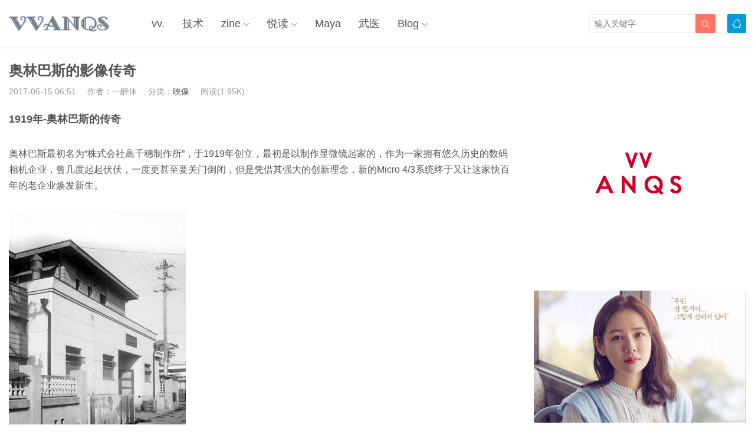

--- FILE ---
content_type: text/html; charset=UTF-8
request_url: https://www.vvanqs.com/965.html
body_size: 14393
content:
<!DOCTYPE HTML>
<html>
<head>
<meta charset="UTF-8">
<meta http-equiv="X-UA-Compatible" content="IE=edge">
<meta name="viewport" content="width=device-width, initial-scale=1.0, user-scalable=0, minimum-scale=1.0, maximum-scale=1.0">
<meta name="apple-mobile-web-app-capable" content="yes">
<meta name="apple-mobile-web-app-status-bar-style" content="black">
<meta http-equiv="cache-control" content="no-siteapp">
<title>奥林巴斯的影像传奇-万道一,vvanqs.com</title>
<meta name='robots' content='max-image-preview:large' />
<link rel='dns-prefetch' href='//www.vvanqs.com' />
<link rel='stylesheet' id='wp-block-library-css' href='https://www.vvanqs.com/wp-includes/css/dist/block-library/style.min.css?ver=6.5.4' type='text/css' media='all' />
<style id='classic-theme-styles-inline-css' type='text/css'>
/*! This file is auto-generated */
.wp-block-button__link{color:#fff;background-color:#32373c;border-radius:9999px;box-shadow:none;text-decoration:none;padding:calc(.667em + 2px) calc(1.333em + 2px);font-size:1.125em}.wp-block-file__button{background:#32373c;color:#fff;text-decoration:none}
</style>
<style id='global-styles-inline-css' type='text/css'>
body{--wp--preset--color--black: #000000;--wp--preset--color--cyan-bluish-gray: #abb8c3;--wp--preset--color--white: #ffffff;--wp--preset--color--pale-pink: #f78da7;--wp--preset--color--vivid-red: #cf2e2e;--wp--preset--color--luminous-vivid-orange: #ff6900;--wp--preset--color--luminous-vivid-amber: #fcb900;--wp--preset--color--light-green-cyan: #7bdcb5;--wp--preset--color--vivid-green-cyan: #00d084;--wp--preset--color--pale-cyan-blue: #8ed1fc;--wp--preset--color--vivid-cyan-blue: #0693e3;--wp--preset--color--vivid-purple: #9b51e0;--wp--preset--gradient--vivid-cyan-blue-to-vivid-purple: linear-gradient(135deg,rgba(6,147,227,1) 0%,rgb(155,81,224) 100%);--wp--preset--gradient--light-green-cyan-to-vivid-green-cyan: linear-gradient(135deg,rgb(122,220,180) 0%,rgb(0,208,130) 100%);--wp--preset--gradient--luminous-vivid-amber-to-luminous-vivid-orange: linear-gradient(135deg,rgba(252,185,0,1) 0%,rgba(255,105,0,1) 100%);--wp--preset--gradient--luminous-vivid-orange-to-vivid-red: linear-gradient(135deg,rgba(255,105,0,1) 0%,rgb(207,46,46) 100%);--wp--preset--gradient--very-light-gray-to-cyan-bluish-gray: linear-gradient(135deg,rgb(238,238,238) 0%,rgb(169,184,195) 100%);--wp--preset--gradient--cool-to-warm-spectrum: linear-gradient(135deg,rgb(74,234,220) 0%,rgb(151,120,209) 20%,rgb(207,42,186) 40%,rgb(238,44,130) 60%,rgb(251,105,98) 80%,rgb(254,248,76) 100%);--wp--preset--gradient--blush-light-purple: linear-gradient(135deg,rgb(255,206,236) 0%,rgb(152,150,240) 100%);--wp--preset--gradient--blush-bordeaux: linear-gradient(135deg,rgb(254,205,165) 0%,rgb(254,45,45) 50%,rgb(107,0,62) 100%);--wp--preset--gradient--luminous-dusk: linear-gradient(135deg,rgb(255,203,112) 0%,rgb(199,81,192) 50%,rgb(65,88,208) 100%);--wp--preset--gradient--pale-ocean: linear-gradient(135deg,rgb(255,245,203) 0%,rgb(182,227,212) 50%,rgb(51,167,181) 100%);--wp--preset--gradient--electric-grass: linear-gradient(135deg,rgb(202,248,128) 0%,rgb(113,206,126) 100%);--wp--preset--gradient--midnight: linear-gradient(135deg,rgb(2,3,129) 0%,rgb(40,116,252) 100%);--wp--preset--font-size--small: 13px;--wp--preset--font-size--medium: 20px;--wp--preset--font-size--large: 36px;--wp--preset--font-size--x-large: 42px;--wp--preset--spacing--20: 0.44rem;--wp--preset--spacing--30: 0.67rem;--wp--preset--spacing--40: 1rem;--wp--preset--spacing--50: 1.5rem;--wp--preset--spacing--60: 2.25rem;--wp--preset--spacing--70: 3.38rem;--wp--preset--spacing--80: 5.06rem;--wp--preset--shadow--natural: 6px 6px 9px rgba(0, 0, 0, 0.2);--wp--preset--shadow--deep: 12px 12px 50px rgba(0, 0, 0, 0.4);--wp--preset--shadow--sharp: 6px 6px 0px rgba(0, 0, 0, 0.2);--wp--preset--shadow--outlined: 6px 6px 0px -3px rgba(255, 255, 255, 1), 6px 6px rgba(0, 0, 0, 1);--wp--preset--shadow--crisp: 6px 6px 0px rgba(0, 0, 0, 1);}:where(.is-layout-flex){gap: 0.5em;}:where(.is-layout-grid){gap: 0.5em;}body .is-layout-flex{display: flex;}body .is-layout-flex{flex-wrap: wrap;align-items: center;}body .is-layout-flex > *{margin: 0;}body .is-layout-grid{display: grid;}body .is-layout-grid > *{margin: 0;}:where(.wp-block-columns.is-layout-flex){gap: 2em;}:where(.wp-block-columns.is-layout-grid){gap: 2em;}:where(.wp-block-post-template.is-layout-flex){gap: 1.25em;}:where(.wp-block-post-template.is-layout-grid){gap: 1.25em;}.has-black-color{color: var(--wp--preset--color--black) !important;}.has-cyan-bluish-gray-color{color: var(--wp--preset--color--cyan-bluish-gray) !important;}.has-white-color{color: var(--wp--preset--color--white) !important;}.has-pale-pink-color{color: var(--wp--preset--color--pale-pink) !important;}.has-vivid-red-color{color: var(--wp--preset--color--vivid-red) !important;}.has-luminous-vivid-orange-color{color: var(--wp--preset--color--luminous-vivid-orange) !important;}.has-luminous-vivid-amber-color{color: var(--wp--preset--color--luminous-vivid-amber) !important;}.has-light-green-cyan-color{color: var(--wp--preset--color--light-green-cyan) !important;}.has-vivid-green-cyan-color{color: var(--wp--preset--color--vivid-green-cyan) !important;}.has-pale-cyan-blue-color{color: var(--wp--preset--color--pale-cyan-blue) !important;}.has-vivid-cyan-blue-color{color: var(--wp--preset--color--vivid-cyan-blue) !important;}.has-vivid-purple-color{color: var(--wp--preset--color--vivid-purple) !important;}.has-black-background-color{background-color: var(--wp--preset--color--black) !important;}.has-cyan-bluish-gray-background-color{background-color: var(--wp--preset--color--cyan-bluish-gray) !important;}.has-white-background-color{background-color: var(--wp--preset--color--white) !important;}.has-pale-pink-background-color{background-color: var(--wp--preset--color--pale-pink) !important;}.has-vivid-red-background-color{background-color: var(--wp--preset--color--vivid-red) !important;}.has-luminous-vivid-orange-background-color{background-color: var(--wp--preset--color--luminous-vivid-orange) !important;}.has-luminous-vivid-amber-background-color{background-color: var(--wp--preset--color--luminous-vivid-amber) !important;}.has-light-green-cyan-background-color{background-color: var(--wp--preset--color--light-green-cyan) !important;}.has-vivid-green-cyan-background-color{background-color: var(--wp--preset--color--vivid-green-cyan) !important;}.has-pale-cyan-blue-background-color{background-color: var(--wp--preset--color--pale-cyan-blue) !important;}.has-vivid-cyan-blue-background-color{background-color: var(--wp--preset--color--vivid-cyan-blue) !important;}.has-vivid-purple-background-color{background-color: var(--wp--preset--color--vivid-purple) !important;}.has-black-border-color{border-color: var(--wp--preset--color--black) !important;}.has-cyan-bluish-gray-border-color{border-color: var(--wp--preset--color--cyan-bluish-gray) !important;}.has-white-border-color{border-color: var(--wp--preset--color--white) !important;}.has-pale-pink-border-color{border-color: var(--wp--preset--color--pale-pink) !important;}.has-vivid-red-border-color{border-color: var(--wp--preset--color--vivid-red) !important;}.has-luminous-vivid-orange-border-color{border-color: var(--wp--preset--color--luminous-vivid-orange) !important;}.has-luminous-vivid-amber-border-color{border-color: var(--wp--preset--color--luminous-vivid-amber) !important;}.has-light-green-cyan-border-color{border-color: var(--wp--preset--color--light-green-cyan) !important;}.has-vivid-green-cyan-border-color{border-color: var(--wp--preset--color--vivid-green-cyan) !important;}.has-pale-cyan-blue-border-color{border-color: var(--wp--preset--color--pale-cyan-blue) !important;}.has-vivid-cyan-blue-border-color{border-color: var(--wp--preset--color--vivid-cyan-blue) !important;}.has-vivid-purple-border-color{border-color: var(--wp--preset--color--vivid-purple) !important;}.has-vivid-cyan-blue-to-vivid-purple-gradient-background{background: var(--wp--preset--gradient--vivid-cyan-blue-to-vivid-purple) !important;}.has-light-green-cyan-to-vivid-green-cyan-gradient-background{background: var(--wp--preset--gradient--light-green-cyan-to-vivid-green-cyan) !important;}.has-luminous-vivid-amber-to-luminous-vivid-orange-gradient-background{background: var(--wp--preset--gradient--luminous-vivid-amber-to-luminous-vivid-orange) !important;}.has-luminous-vivid-orange-to-vivid-red-gradient-background{background: var(--wp--preset--gradient--luminous-vivid-orange-to-vivid-red) !important;}.has-very-light-gray-to-cyan-bluish-gray-gradient-background{background: var(--wp--preset--gradient--very-light-gray-to-cyan-bluish-gray) !important;}.has-cool-to-warm-spectrum-gradient-background{background: var(--wp--preset--gradient--cool-to-warm-spectrum) !important;}.has-blush-light-purple-gradient-background{background: var(--wp--preset--gradient--blush-light-purple) !important;}.has-blush-bordeaux-gradient-background{background: var(--wp--preset--gradient--blush-bordeaux) !important;}.has-luminous-dusk-gradient-background{background: var(--wp--preset--gradient--luminous-dusk) !important;}.has-pale-ocean-gradient-background{background: var(--wp--preset--gradient--pale-ocean) !important;}.has-electric-grass-gradient-background{background: var(--wp--preset--gradient--electric-grass) !important;}.has-midnight-gradient-background{background: var(--wp--preset--gradient--midnight) !important;}.has-small-font-size{font-size: var(--wp--preset--font-size--small) !important;}.has-medium-font-size{font-size: var(--wp--preset--font-size--medium) !important;}.has-large-font-size{font-size: var(--wp--preset--font-size--large) !important;}.has-x-large-font-size{font-size: var(--wp--preset--font-size--x-large) !important;}
.wp-block-navigation a:where(:not(.wp-element-button)){color: inherit;}
:where(.wp-block-post-template.is-layout-flex){gap: 1.25em;}:where(.wp-block-post-template.is-layout-grid){gap: 1.25em;}
:where(.wp-block-columns.is-layout-flex){gap: 2em;}:where(.wp-block-columns.is-layout-grid){gap: 2em;}
.wp-block-pullquote{font-size: 1.5em;line-height: 1.6;}
</style>
<link rel='stylesheet' id='main-css' href='https://www.vvanqs.com/wp-content/themes/tob1.0/style.css?ver=1.0' type='text/css' media='all' />
<script type="text/javascript" src="https://www.vvanqs.com/wp-content/themes/tob1.0/js/jquery.js?ver=1.0" id="jquery-js"></script>
<link rel="canonical" href="https://www.vvanqs.com/965.html" />
<link rel='shortlink' href='https://www.vvanqs.com/?p=965' />
<meta name="keywords" content="日本文化, 映像, ">
<meta name="description" content="1919年-奥林巴斯的传奇 奥林巴斯最初名为“株式会社高千穗制作所”，于1919年创立，最初是以制作显微镜起家的，作为一家拥有悠久历史的数码相机企业，曾几度起起伏伏，一度更甚至要关门倒闭，但是凭借其强大的创新理念，新的Micro 4/3系统终于又让这家快百年的老企业焕发新生。  高千穗制作所成立（奥林巴斯的前身） 10月12日这是一家以做显微镜起家的数码相机公司 成名之作PEN 奥林巴斯的PEN虽">
<!--[if lt IE 9]><script src="https://www.vvanqs.com/wp-content/themes/tob1.0/js/html5.js"></script><![endif]-->
</head>
<body class="post-template-default single single-post postid-965 single-format-standard comment-open list-thumb-hover-action mlist-two nav-fixed-top">
<header class="header">
	<div class="container">
		<div class="logo"><a href="https://www.vvanqs.com" title="万道一,vvanqs.com"><img src="/wp-content/uploads/2020/03/3513f7850df3f21.png"><span>万道一,vvanqs.com</span></a></div>		<div class="sitenav">
			<ul><li id="menu-item-4354" class="menu-item menu-item-type-custom menu-item-object-custom menu-item-4354"><a href="/">vv.</a></li>
<li id="menu-item-5526" class="menu-item menu-item-type-taxonomy menu-item-object-category menu-item-5526"><a href="https://www.vvanqs.com/tech">技术</a></li>
<li id="menu-item-6566" class="menu-item menu-item-type-custom menu-item-object-custom menu-item-has-children menu-item-6566"><a href="/zine">zine</a>
<ul class="sub-menu">
	<li id="menu-item-10099" class="menu-item menu-item-type-custom menu-item-object-custom menu-item-10099"><a href="https://3q4j.com">book</a></li>
	<li id="menu-item-10100" class="menu-item menu-item-type-custom menu-item-object-custom menu-item-10100"><a href="/zine/index_zine.html">E-zine</a></li>
	<li id="menu-item-10101" class="menu-item menu-item-type-custom menu-item-object-custom menu-item-10101"><a href="/?s=zinemaker">zinemaker</a></li>
</ul>
</li>
<li id="menu-item-5527" class="menu-item menu-item-type-taxonomy menu-item-object-category menu-item-has-children menu-item-5527"><a href="https://www.vvanqs.com/reading">悦读</a>
<ul class="sub-menu">
	<li id="menu-item-5525" class="menu-item menu-item-type-taxonomy menu-item-object-category menu-item-5525"><a href="https://www.vvanqs.com/stay">不动</a></li>
	<li id="menu-item-5528" class="menu-item menu-item-type-taxonomy menu-item-object-category menu-item-5528"><a href="https://www.vvanqs.com/eden">桃源</a></li>
	<li id="menu-item-5531" class="menu-item menu-item-type-taxonomy menu-item-object-category menu-item-5531"><a href="https://www.vvanqs.com/sexy">百媚</a></li>
	<li id="menu-item-19330" class="menu-item menu-item-type-taxonomy menu-item-object-category menu-item-19330"><a href="https://www.vvanqs.com/acg">ACG</a></li>
	<li id="menu-item-5533" class="menu-item menu-item-type-taxonomy menu-item-object-category current-post-ancestor current-menu-parent current-post-parent menu-item-5533"><a href="https://www.vvanqs.com/img">映像</a></li>
	<li id="menu-item-9602" class="menu-item menu-item-type-taxonomy menu-item-object-category menu-item-9602"><a href="https://www.vvanqs.com/love">爱意</a></li>
</ul>
</li>
<li id="menu-item-6496" class="menu-item menu-item-type-taxonomy menu-item-object-category menu-item-6496"><a href="https://www.vvanqs.com/maya">Maya</a></li>
<li id="menu-item-6282" class="menu-item menu-item-type-taxonomy menu-item-object-category menu-item-6282"><a href="https://www.vvanqs.com/artist">武医</a></li>
<li id="menu-item-6495" class="menu-item menu-item-type-taxonomy menu-item-object-category menu-item-has-children menu-item-6495"><a href="https://www.vvanqs.com/blog">Blog</a>
<ul class="sub-menu">
	<li id="menu-item-4355" class="menu-item menu-item-type-custom menu-item-object-custom menu-item-4355"><a href="/?s=娱乐">S</a></li>
	<li id="menu-item-9920" class="menu-item menu-item-type-custom menu-item-object-custom menu-item-9920"><a href="/wp-admin">M</a></li>
	<li id="menu-item-24957" class="menu-item menu-item-type-custom menu-item-object-custom menu-item-24957"><a href="/24958.html">AI绘画</a></li>
	<li id="menu-item-25147" class="menu-item menu-item-type-custom menu-item-object-custom menu-item-25147"><a href="https://ai.wanqs.com">ChatGPT</a></li>
	<li id="menu-item-25148" class="menu-item menu-item-type-custom menu-item-object-custom menu-item-25148"><a href="https://bing.vcanbb.top/web/#/">BINGChat</a></li>
</ul>
</li>
</ul>
		</div>
		<span class="sitenav-on"><i class="fa">&#xe605;</i></span>
		<span class="sitenav-mask"></span>
				<div class="accounts"><a class="account-qq" href="tencent://AddContact/?fromId=50&fromSubId=1&subcmd=all&uin=316589401" tipsy title="QQ：316589401"><i class="fa">&#xe609;</i></a></div>					<span class="searchstart-on"><i class="fa">&#xe600;</i></span>
			<span class="searchstart-off"><i class="fa">&#xe606;</i></span>
			<form method="get" class="searchform" action="https://www.vvanqs.com/" >
				<button tabindex="3" class="sbtn" type="submit"><i class="fa">&#xe600;</i></button><input tabindex="2" class="sinput" name="s" type="text" placeholder="输入关键字" value="">
			</form>
			</div>
</header>
<section class="container">
    <div class="content-wrap">
    	<div class="content">
    		
    		<header class="article-header">
    			<h1 class="article-title">奥林巴斯的影像传奇</h1>
    			<div class="article-meta">
    				<span class="item item-1">2017-05-15 06:51</span>
                        				<span class="item item-2">作者：一醉休</span>
    				<span class="item item-3">分类：<a href="https://www.vvanqs.com/img" rel="category tag">映像</a></span>
                        				    <span class="item item-4">阅读(1.95K)</span>
                        				<span class="item item-5"></span>
    			</div>
    		</header>

            
    		<article class="article-content">
                <h3>1919年-奥林巴斯的传奇</h3>
<p>奥林巴斯最初名为“株式会社高千穗制作所”，于1919年创立，最初是以制作显微镜起家的，作为一家拥有悠久历史的数码相机企业，曾几度起起伏伏，一度更甚至要关门倒闭，但是凭借其强大的创新理念，新的Micro 4/3系统终于又让这家快百年的老企业焕发新生。</p>
<div><a href="/wp-content/uploads/2017/05/1494802276-9237-20160518113850-7284.jpg"><img fetchpriority="high" decoding="async" class="attachment-full size-full" src="/wp-content/uploads/2017/05/1494802276-9237-20160518113850-7284.jpg" sizes="(max-width: 300px) 100vw, 300px" srcset="/wp-content/uploads/2017/05/1494802276-9237-20160518113850-7284.jpg 300w, /wp-content/uploads/2017/05/1494802276-9237-20160518113850-7284-113x150.jpg 113w" alt="" width="300" height="400" /></a></div>
<p>高千穗制作所成立（奥林巴斯的前身）　10月12日这是一家以做显微镜起家的数码相机公司</p>
<h3>成名之作PEN</h3>
<p>奥林巴斯的PEN虽然不是奥林巴斯设计的第一台相机，但在奥林巴斯的历史上有着举足轻重的作用，最初的PEN是在1959年诞生的，它是一台半画幅旁轴相机，由于是它的价格相对于同时期的高昂的莱卡相机而言，低廉得仅仅只有6000日元，当时许多日本年轻人都有钱买得起它。而它小巧的体积，又使它成为无数摄影爱好者随身必备利器。在历史上有许许多漂亮而经典的照片都是由PEN拍摄的。自此也让奥林巴斯和便携相机结下了半世纪的不解之缘，放弃大体积、高性能、高价格的市场竞争，而选择便携高性价比的策略也一直延续至今。</p>
<div><a href="/wp-content/uploads/2017/05/1494802276-2922-20160518113958-1133.jpg"><img decoding="async" class="attachment-full size-full" src="/wp-content/uploads/2017/05/1494802276-2922-20160518113958-1133.jpg" sizes="(max-width: 400px) 100vw, 400px" srcset="/wp-content/uploads/2017/05/1494802276-2922-20160518113958-1133.jpg 400w, /wp-content/uploads/2017/05/1494802276-2922-20160518113958-1133-150x113.jpg 150w" alt="" width="400" height="300" /></a></div>
<div>        半幅照相机“Olympus Pen”开始销售　1959年</div>
<h3>数码时代的奥林巴斯</h3>
<p>奥林巴斯在尝到体积小巧的相机给他们带来的甜头之后，坚决认定这就是他们未来的发展方向，于是一系列贯彻这一理念的作品也陆续问世。1973年OM-1问世，虽然它不是奥林巴斯第一台单反相机，但是它却传承了奥林巴斯体积小巧、性价比高的特点，算是奥林巴斯迈入单反市场的一个里程碑式的作品。OM-1的后续产品也一直作为奥林巴斯的主力产品在市场销售。</p>
<div><a href="/wp-content/uploads/2017/05/1494802275-3364-20160518114032-7212.jpg"><img decoding="async" class="attachment-full size-full" src="/wp-content/uploads/2017/05/1494802275-3364-20160518114032-7212.jpg" sizes="(max-width: 400px) 100vw, 400px" srcset="/wp-content/uploads/2017/05/1494802275-3364-20160518114032-7212.jpg 400w, /wp-content/uploads/2017/05/1494802275-3364-20160518114032-7212-150x113.jpg 150w" alt="" width="400" height="300" /></a></div>
<div>        1972年奥林巴斯的第一台小型化轻量单反M1投产，1973年正是改名为OM-1</div>
<p>随着新千年的到来，一切都要数码化了，而这个时候的奥林巴斯显然还没有反应过来，还在一味地研发他们的胶卷相机，比如便携胶卷傻瓜机、便携胶囊相机、防水相机，产品线十分的混乱，而进入数码时代的步伐远慢于其它公司。</p>
<div><a href="/wp-content/uploads/2017/05/1494802276-9987-20160518114056-5366.jpg"><img loading="lazy" decoding="async" class="attachment-full size-full" src="/wp-content/uploads/2017/05/1494802276-9987-20160518114056-5366.jpg" sizes="(max-width: 480px) 100vw, 480px" srcset="/wp-content/uploads/2017/05/1494802276-9987-20160518114056-5366.jpg 480w, /wp-content/uploads/2017/05/1494802276-9987-20160518114056-5366-150x113.jpg 150w" alt="" width="480" height="360" /></a></div>
<div>具有滑动式镜头防护罩设计的无机套胶囊式照相机“XA”，于1979年面市。</div>
<div></div>
<p>1991年上市的傻瓜胶卷相机μ系列是奥林巴斯真正最赚钱的，卖的最好的相机</p>
<div><a href="/wp-content/uploads/2017/05/1494802276-4995-20160518114125-2003.jpg"><img loading="lazy" decoding="async" class="attachment-full size-full" src="/wp-content/uploads/2017/05/1494802276-4995-20160518114125-2003.jpg" sizes="(max-width: 480px) 100vw, 480px" srcset="/wp-content/uploads/2017/05/1494802276-4995-20160518114125-2003.jpg 480w, /wp-content/uploads/2017/05/1494802276-4995-20160518114125-2003-150x113.jpg 150w" alt="" width="480" height="360" /></a></div>
<p>C-800L是奥林巴斯真正意义上生产的第一台数码相机，于1996年开始销售。（此事我在奥林巴斯公司内部询问居然无一人知晓囧）</p>
<div><a href="/wp-content/uploads/2017/05/1494802276-9338-20160518114157-8211.jpg"><img loading="lazy" decoding="async" class="attachment-full size-full" src="/wp-content/uploads/2017/05/1494802276-9338-20160518114157-8211.jpg" sizes="(max-width: 480px) 100vw, 480px" srcset="/wp-content/uploads/2017/05/1494802276-9338-20160518114157-8211.jpg 480w, /wp-content/uploads/2017/05/1494802276-9338-20160518114157-8211-150x113.jpg 150w" alt="" width="480" height="360" /></a></div>
<p>1997年奥林巴斯真正意义上的第一台单镜头反光数码相机C-1400L开始销售，可以算作是奥林巴斯数码单反的开始了吧</p>
<p>进入数码时代之后，为了更好地传承奥林巴斯体积小巧便携、性价比高的特点。奥林巴斯内部对数码相机传感器画幅设定展开了一场激烈的辩论，最终公司内部决定使用4/3英寸的传感器尺寸，这种尺寸的传感器可以在不明显降低画质的前提下，在体积上获得最好的平衡，这一理念一直影响到奥林巴斯现在的所有产品。同时这一标准还是开放的，其中有松下、适马等公司共同加入产品研发。最初的4/3系统开山之作就是奥林巴斯2003年推出的E1。它的出现彻底结束了奥林巴斯数码时代前期的混乱局面。</p>
<div><a href="/wp-content/uploads/2017/05/1494802276-8401-20160518114256-2015.jpg"><img loading="lazy" decoding="async" class="attachment-full size-full" src="/wp-content/uploads/2017/05/1494802276-8401-20160518114256-2015.jpg" sizes="(max-width: 400px) 100vw, 400px" srcset="/wp-content/uploads/2017/05/1494802276-8401-20160518114256-2015.jpg 400w, /wp-content/uploads/2017/05/1494802276-8401-20160518114256-2015-150x113.jpg 150w" alt="" width="400" height="300" /></a></div>
<p>E-1是奥林巴斯生产的第一款可换镜头式数码单镜头反光照相机，于2003年开始销售。自此4/3画幅规格确立</p>
<h3>错误的追求性能之路</h3>
<p>4/3系统刚刚推出之初，由于其体积小巧、性价比高，受到了消费者的广泛认可，同时又避免了和佳能、尼康的APS画幅产品的正面较量，着实为奥林巴斯带来了不少利润。尝到甜头的奥林巴斯开始为自己的4/3系统研发一系列高性能镜头，但是问题也随之而来了，镜头虽然性能提高了，但是体积也无可奈何地增大了，这严重违背了奥林巴斯4/3系统设计之初追求轻便的理念，甚至有由于镜头过重，把奥林巴斯单反的镜头卡口拌断的事件发生。而这样的问题，在佳能、尼康的全画幅单反上则完全不是问题，毕竟要性能的话，全画幅才是最明智的选择。</p>
<p><a href="/wp-content/uploads/2017/05/1494802277-8815-20160518114321-5969.jpg"><img loading="lazy" decoding="async" class="attachment-full size-full" src="/wp-content/uploads/2017/05/1494802277-8815-20160518114321-5969.jpg" sizes="(max-width: 600px) 100vw, 600px" srcset="/wp-content/uploads/2017/05/1494802277-8815-20160518114321-5969.jpg 600w, /wp-content/uploads/2017/05/1494802277-8815-20160518114321-5969-150x95.jpg 150w" alt="" width="600" height="378" /></a></p>
<p>一枚3270克的ZUIKO DIGITAL ED 90-250mm F2.8基本足以摧毁每一台4/3单反脆弱的卡口了</p>
<p>可能镜头的问题还不至于给奥林巴斯以致命伤，但是4/3系统的像素问题却直接给奥林巴斯以致命打击。或许在1999年奥林巴斯决定使用4/3系统的时候怎么也没有想到数码相机像素的增长会如此迅猛，以至于很快就逼近了光学镜头的物理分辨率极限。如果不增加画幅，想再单纯地增加传感器像素密度的手段，已经再也不能令清晰度得到显著提升了。佳能1800万像素的7D出现，直接给长期停留在1200万像素的4/3系统以致命一击。至此奥林巴斯几乎已经走到了悬崖的边上，2008年奥林巴斯亏损严重，只能依靠自己的医疗器械部的利润才勉强坚持下来。</p>
<div><a href="/wp-content/uploads/2017/05/1494802277-2435-20160518114344-8492.jpg"><img loading="lazy" decoding="async" class="attachment-full size-full" src="/wp-content/uploads/2017/05/1494802277-2435-20160518114344-8492.jpg" sizes="(max-width: 500px) 100vw, 500px" srcset="/wp-content/uploads/2017/05/1494802277-2435-20160518114344-8492.jpg 500w, /wp-content/uploads/2017/05/1494802277-2435-20160518114344-8492-150x113.jpg 150w" alt="" width="500" height="375" /></a></div>
<div>        连佳能的低端入门级单反550D都1800万像素了，奥林巴斯怎么能忍呢？</div>
<h3>斗转星移又一春</h3>
<p>在大家都认为奥林巴斯没有什么希望的时候，在困苦中挣扎的奥林巴斯却给大家带来了一份意想不到的惊喜。2009年6月，奥林巴斯发布了自家的无反光板Micro 4/3系统开山之作E-P1，卡片机的外观，单反的性能，配合小巧高性能的饼干镜头，你几乎随时随地都可以把它带在身边。这不正是奥林巴斯成名之作PEN的设计理念吗?E-P1发布又恰逢PEN系列发布50周年，奥林巴斯也就顺理成章地重新把自己的E-P1归为传奇的PEN系列，不难看出其良苦用心。确实Micro 4/3系统的推出，帮助奥林巴斯纠正了一系列自身的问题，毕竟小巧便携、高信价比才是奥林巴斯成功的根本原因。不仅如此，去除反光板的Micro 4/3系统还对镜头分辨率的提高有相当大的帮助，这对未来的奥林巴斯也是至关重要的。</p>
<div><a href="/wp-content/uploads/2017/05/1494802277-2604-20160518114426-1806.jpg"><img loading="lazy" decoding="async" class="attachment-full size-full" src="/wp-content/uploads/2017/05/1494802277-2604-20160518114426-1806.jpg" sizes="(max-width: 450px) 100vw, 450px" srcset="/wp-content/uploads/2017/05/1494802277-2604-20160518114426-1806.jpg 450w, /wp-content/uploads/2017/05/1494802277-2604-20160518114426-1806-150x107.jpg 150w" alt="" width="450" height="320" /></a></div>
<div>        M4/3系统的推出，让奥林巴斯几乎得到了第二次新生</div>
<div></div>
<p>&nbsp;</p>
<div><a href="/wp-content/uploads/2017/05/1494802277-1501-20160518114446-5718.jpg"><img loading="lazy" decoding="async" class="attachment-full size-full" src="/wp-content/uploads/2017/05/1494802277-1501-20160518114446-5718.jpg" sizes="(max-width: 500px) 100vw, 500px" srcset="/wp-content/uploads/2017/05/1494802277-1501-20160518114446-5718.jpg 500w, /wp-content/uploads/2017/05/1494802277-1501-20160518114446-5718-150x113.jpg 150w" alt="" width="500" height="375" /></a></div>
<div>EP1</div>
<p>EP1那卓越的外观，小巧的体积，与单反般的画质，立刻让人眼前一亮</p>
<p>2010年的奥林巴斯终于依托自己的Micro 4/3系统重新在市场上站稳了脚跟，狠狠地在市场上瓜分了一杯羹。显然它的对手们绝不会对此视而不见，三星、索尼相继推出了与Micro 4/3系统系统类似的ILDC便携数码相机，跃跃欲试的尼康也早已盯上了这块肥肉。相信，接下来一定会有一场非常激烈的角斗即将展开，究竟鹿死谁手现在都还很难讲，但是相信大难不死的奥林巴斯一定不会令我们失望。</p>
<h3>时间轴上的奥林巴斯</h3>
<p>株式会社高千穗制作所于1919年创立—1959年奥林巴斯发布经典的PEN系列—1973年迷你单反OM-1问世—1997年数码单反试水作C-1400L问世—2003年奥林巴斯第一款4/3系统可换镜头单反E1问世—2009年6月奥林巴斯正式发布微型可换镜头相机E-P1，标志着一个新的Micro 4/3系统的时代到来。</p>
<p><strong>以上摘自PChome  http://article.pchome.net/content-1168846.html</strong></p>
<h3>新时代的奥林巴斯</h3>
<p>随着奥林巴斯PEN系列的成功，索尼，富士，三星，佳能顺势进入微单市场，面对底小一级的劣势，特别是索尼的全面攻击，奥林巴斯在日本依然占据稳固的市场，在2014年排名第二后，2015年再次夺回销量第一。2016年，各个品牌都开始朝着2000W以上的像素发展，面对没有多少传感器技术的奥林巴斯该如何面对，我们拭目以待。</p>
<div><a href="/wp-content/uploads/2017/05/1494802277-1959-20160518114832-7807.jpg"><img loading="lazy" decoding="async" class="attachment-full size-full" src="/wp-content/uploads/2017/05/1494802277-1959-20160518114832-7807.jpg" sizes="(max-width: 400px) 100vw, 400px" srcset="/wp-content/uploads/2017/05/1494802277-1959-20160518114832-7807.jpg 400w, /wp-content/uploads/2017/05/1494802277-1959-20160518114832-7807-150x57.jpg 150w" alt="" width="400" height="152" /></a></div>
<div>2014年日本微单市场排名</div>
<div></div>
<div><a href="/wp-content/uploads/2017/05/1494802277-9326-20160518114846-9615.png"><img loading="lazy" decoding="async" class="attachment-full size-full" src="/wp-content/uploads/2017/05/1494802277-9326-20160518114846-9615.png" sizes="(max-width: 400px) 100vw, 400px" srcset="/wp-content/uploads/2017/05/1494802277-9326-20160518114846-9615.png 400w, /wp-content/uploads/2017/05/1494802277-9326-20160518114846-9615-150x56.png 150w" alt="" width="400" height="150" /></a></div>
<div>2015年日本微单市场排名</div>
<h3>奥林巴斯微单全家福</h3>
<p>奥林巴斯微单分为PEN系列（便携时尚）和OMD系列（专业）。即便最入门的EPL系列都配有机身防抖和金属机身，丝毫没有其它品牌入门相机的廉价塑料感，全系列的复古机身设计，想必有不少文艺男女青年为之所爱。</p>
<div><a href="/wp-content/uploads/2017/05/1494802277-5305-20160518114918-1943.jpg"><img loading="lazy" decoding="async" class="attachment-full size-full" src="/wp-content/uploads/2017/05/1494802277-5305-20160518114918-1943.jpg" sizes="(max-width: 600px) 100vw, 600px" srcset="/wp-content/uploads/2017/05/1494802277-5305-20160518114918-1943.jpg 600w, /wp-content/uploads/2017/05/1494802277-5305-20160518114918-1943-129x150.jpg 129w" alt="" width="600" height="700" /></a></div>
            </article>

            
            <div class="article-copyright">本文来自网络，不代表本站立场，转载请注明出处：<a href="https://www.vvanqs.com">万道一,vvanqs.com</a> &raquo; <a href="https://www.vvanqs.com/965.html">奥林巴斯的影像传奇</a></div>
    		            
                            <div class="article-tags"><a href="https://www.vvanqs.com/tag/%e6%97%a5%e6%9c%ac%e6%96%87%e5%8c%96" rel="tag">日本文化</a></div>                        
                <div class="article-wechats">
        <div class="article-wechatitem">
            <img src="/wp-content/uploads/2020/02/b034cfabde1b722.jpg">
            <div class="article-wechatitem-tit">莫要搞事情哦</div>
            <div class="article-wechatitem-desc">你喜欢的人刚好也未喜欢你</div>
            <div class="article-wechatitem-users">张学友刘德华邓紫琪已没关注</div>
        </div>
    </div>
 
            
                <div class="article-actions clearfix">

                    <div class="shares"><strong>分享到：</strong><a href="javascript:;" data-url="https://www.vvanqs.com/965.html" class="share-weixin" title="分享到微信"><i class="fa">&#xe60e;</i></a><a etap="share" data-share="weibo" class="share-tsina" title="分享到微博"><i class="fa">&#xe608;</i></a><a etap="share" data-share="tqq" class="share-tqq" title="分享到腾讯微博"><i class="fa">&#xe60c;</i></a><a etap="share" data-share="qq" class="share-sqq" title="分享到QQ好友"><i class="fa">&#xe609;</i></a><a etap="share" data-share="qzone" class="share-qzone" title="分享到QQ空间"><i class="fa">&#xe607;</i></a><a etap="share" data-share="renren" class="share-renren" title="分享到人人网"><i class="fa">&#xe60a;</i></a><a etap="share" data-share="douban" class="share-douban" title="分享到豆瓣网"><i class="fa">&#xe60b;</i></a></div>        
                                <a href="javascript:;" class="action-like" data-pid="965" etap="like"><i class="fa">&#xe60d;</i>赞(<span>0</span>)</a>
        
                    <a href="javascript:;" class="action-rewards" etap="rewards"><i class="fa">&#xe601;</i>打赏</a>
        
    </div>
 
            
                            <nav class="article-nav">
                    <span class="article-nav-prev">上一篇<br><a href="https://www.vvanqs.com/954.html" rel="prev">最具情怀的厂商-富士</a></span>
                    <span class="article-nav-next">下一篇<br><a href="https://www.vvanqs.com/980.html" rel="next">如何选择微单相机</a></span>
                </nav>
                        
                        
                            <div class="postitems">
                    <h3>更多喜欢</h3>
                    <ul>
                        <li><a href="https://www.vvanqs.com/27206.html"><span class="thumbnail"><img src="/wp-content/uploads/2021/12/88f459f012a13a8.jpg" data-src="https://www.vvanqs.com/wp-content/uploads/2024/08/97f8c757736db8f-240x180.jpg" class="thumb"></span>密码保护：19岁北欧姑娘闯日本|「メロディー・雏・マークス」(Melody・雏・Marks)</a></li><li><a href="https://www.vvanqs.com/26992.html"><span class="thumbnail"><img src="/wp-content/uploads/2021/12/88f459f012a13a8.jpg" data-src="https://www.vvanqs.com/wp-content/uploads/2024/08/161665a6eb1d49d-240x180.jpg" class="thumb"></span>To the Ends of the Islands: Japan’s Geographical Extremes</a></li><li><a href="https://www.vvanqs.com/15450.html"><span class="thumbnail"><img src="/wp-content/uploads/2021/12/88f459f012a13a8.jpg" data-src="https://www.vvanqs.com/wp-content/uploads/2021/08/b95e7f10ab22990-240x180.jpg" class="thumb"></span>今田美樱写真集</a></li><li><a href="https://www.vvanqs.com/15448.html"><span class="thumbnail"><img src="/wp-content/uploads/2021/12/88f459f012a13a8.jpg" data-src="https://www.vvanqs.com/wp-content/uploads/2021/08/33a815c38956ff7-240x180.jpg" class="thumb"></span>西野七濑 性感写真</a></li><li><a href="https://www.vvanqs.com/12993.html"><span class="thumbnail"><img src="/wp-content/uploads/2021/12/88f459f012a13a8.jpg" data-src="https://www.vvanqs.com/wp-content/uploads/2021/08/img_7443-240x180.jpg" class="thumb"></span>今田美樱 又纯又欲</a></li><li><a href="https://www.vvanqs.com/11477.html"><span class="thumbnail"><img src="/wp-content/uploads/2021/12/88f459f012a13a8.jpg" data-src="https://www.vvanqs.com/wp-content/uploads/2020/04/9f29104e00b4f64-240x180.jpg" class="thumb"></span>日本艺术家的刺身艺术</a></li><li><a href="https://www.vvanqs.com/10209.html"><span class="thumbnail"><img src="/wp-content/uploads/2021/12/88f459f012a13a8.jpg" data-src="https://www.vvanqs.com/wp-content/uploads/2020/03/73b5f5dbde74049-240x180.jpg" class="thumb"></span>向岛国老师学习业务转型</a></li><li><a href="https://www.vvanqs.com/9853.html"><span class="thumbnail"><img src="/wp-content/uploads/2021/12/88f459f012a13a8.jpg" data-src="https://www.vvanqs.com/wp-content/uploads/2020/03/img_0230-240x180.jpg" class="thumb"></span>小池里萊</a></li>                    </ul>
                </div>
            
            
            
    	</div>
    </div>
	<div class="sidebar">
<div class="widget widget-asst"><a href="/" target="_blank"><img src="/wp-content/uploads/2022/07/be38c110fa2e1f3.jpg"></a></div><div class="widget widget-asst"><a href="/21960.html" target="_blank"><img src="/wp-content/uploads/2022/09/6eb1d3aa9be9325.jpg"></a></div><div class="widget widget_tag_cloud"><h3>传送门</h3><div class="tagcloud"><a href="https://www.vvanqs.com/tag/ai%e7%bb%98%e7%94%bb" class="tag-cloud-link tag-link-157 tag-link-position-1" style="font-size: 13.653846153846pt;" aria-label="AI绘画 (12个项目)">AI绘画</a>
<a href="https://www.vvanqs.com/tag/blog" class="tag-cloud-link tag-link-86 tag-link-position-2" style="font-size: 8pt;" aria-label="blog (2个项目)">blog</a>
<a href="https://www.vvanqs.com/tag/centos" class="tag-cloud-link tag-link-72 tag-link-position-3" style="font-size: 17.333333333333pt;" aria-label="centos (32个项目)">centos</a>
<a href="https://www.vvanqs.com/tag/cosplay" class="tag-cloud-link tag-link-42 tag-link-position-4" style="font-size: 9.974358974359pt;" aria-label="cosplay (4个项目)">cosplay</a>
<a href="https://www.vvanqs.com/tag/linux" class="tag-cloud-link tag-link-82 tag-link-position-5" style="font-size: 9.0769230769231pt;" aria-label="linux (3个项目)">linux</a>
<a href="https://www.vvanqs.com/tag/musk" class="tag-cloud-link tag-link-145 tag-link-position-6" style="font-size: 10.692307692308pt;" aria-label="musk (5个项目)">musk</a>
<a href="https://www.vvanqs.com/tag/mysql" class="tag-cloud-link tag-link-80 tag-link-position-7" style="font-size: 12.666666666667pt;" aria-label="mysql (9个项目)">mysql</a>
<a href="https://www.vvanqs.com/tag/office" class="tag-cloud-link tag-link-142 tag-link-position-8" style="font-size: 10.692307692308pt;" aria-label="office (5个项目)">office</a>
<a href="https://www.vvanqs.com/tag/shadowsock" class="tag-cloud-link tag-link-151 tag-link-position-9" style="font-size: 11.320512820513pt;" aria-label="shadowsock (6个项目)">shadowsock</a>
<a href="https://www.vvanqs.com/tag/software" class="tag-cloud-link tag-link-79 tag-link-position-10" style="font-size: 13.384615384615pt;" aria-label="software (11个项目)">software</a>
<a href="https://www.vvanqs.com/tag/sql" class="tag-cloud-link tag-link-81 tag-link-position-11" style="font-size: 12.217948717949pt;" aria-label="sql (8个项目)">sql</a>
<a href="https://www.vvanqs.com/tag/ss" class="tag-cloud-link tag-link-152 tag-link-position-12" style="font-size: 11.320512820513pt;" aria-label="ss (6个项目)">ss</a>
<a href="https://www.vvanqs.com/tag/stable-diffusion" class="tag-cloud-link tag-link-156 tag-link-position-13" style="font-size: 13.653846153846pt;" aria-label="Stable Diffusion (12个项目)">Stable Diffusion</a>
<a href="https://www.vvanqs.com/tag/windows" class="tag-cloud-link tag-link-83 tag-link-position-14" style="font-size: 14.461538461538pt;" aria-label="windows (15个项目)">windows</a>
<a href="https://www.vvanqs.com/tag/wlop" class="tag-cloud-link tag-link-108 tag-link-position-15" style="font-size: 11.320512820513pt;" aria-label="wlop (6个项目)">wlop</a>
<a href="https://www.vvanqs.com/tag/wordpress" class="tag-cloud-link tag-link-75 tag-link-position-16" style="font-size: 16.974358974359pt;" aria-label="wordpress (29个项目)">wordpress</a>
<a href="https://www.vvanqs.com/tag/wordpress%e4%b8%bb%e9%a2%98" class="tag-cloud-link tag-link-76 tag-link-position-17" style="font-size: 10.692307692308pt;" aria-label="wordpress主题 (5个项目)">wordpress主题</a>
<a href="https://www.vvanqs.com/tag/zinemaker" class="tag-cloud-link tag-link-84 tag-link-position-18" style="font-size: 16.705128205128pt;" aria-label="zinemaker (27个项目)">zinemaker</a>
<a href="https://www.vvanqs.com/tag/%e4%b8%8d%e5%8a%a8" class="tag-cloud-link tag-link-115 tag-link-position-19" style="font-size: 22pt;" aria-label="不动 (109个项目)">不动</a>
<a href="https://www.vvanqs.com/tag/%e4%ba%8c%e6%ac%a1%e5%85%83" class="tag-cloud-link tag-link-149 tag-link-position-20" style="font-size: 21.282051282051pt;" aria-label="二次元 (91个项目)">二次元</a>
<a href="https://www.vvanqs.com/tag/thai" class="tag-cloud-link tag-link-111 tag-link-position-21" style="font-size: 14.282051282051pt;" aria-label="他泰 (14个项目)">他泰</a>
<a href="https://www.vvanqs.com/tag/%e5%85%a8%e6%99%af" class="tag-cloud-link tag-link-95 tag-link-position-22" style="font-size: 10.692307692308pt;" aria-label="全景 (5个项目)">全景</a>
<a href="https://www.vvanqs.com/tag/%e5%8f%af%e7%88%b1" class="tag-cloud-link tag-link-89 tag-link-position-23" style="font-size: 10.692307692308pt;" aria-label="可爱 (5个项目)">可爱</a>
<a href="https://www.vvanqs.com/tag/%e5%a5%a2%e4%be%88%e5%93%81" class="tag-cloud-link tag-link-144 tag-link-position-24" style="font-size: 10.692307692308pt;" aria-label="奢侈品 (5个项目)">奢侈品</a>
<a href="https://www.vvanqs.com/tag/%e5%af%92%e6%bd%ae" class="tag-cloud-link tag-link-161 tag-link-position-25" style="font-size: 9.0769230769231pt;" aria-label="寒潮 (3个项目)">寒潮</a>
<a href="https://www.vvanqs.com/tag/%e5%b0%8f%e8%af%b4" class="tag-cloud-link tag-link-118 tag-link-position-26" style="font-size: 9.0769230769231pt;" aria-label="小说 (3个项目)">小说</a>
<a href="https://www.vvanqs.com/tag/%e5%bd%b1%e8%a7%86%e5%88%b6%e4%bd%9c" class="tag-cloud-link tag-link-87 tag-link-position-27" style="font-size: 11.320512820513pt;" aria-label="影视制作 (6个项目)">影视制作</a>
<a href="https://www.vvanqs.com/tag/%e6%80%a7%e6%84%9f" class="tag-cloud-link tag-link-88 tag-link-position-28" style="font-size: 16.346153846154pt;" aria-label="性感 (25个项目)">性感</a>
<a href="https://www.vvanqs.com/tag/%e6%91%84%e5%bd%b1" class="tag-cloud-link tag-link-114 tag-link-position-29" style="font-size: 15.717948717949pt;" aria-label="摄影 (21个项目)">摄影</a>
<a href="https://www.vvanqs.com/tag/%e6%95%99%e8%82%b2" class="tag-cloud-link tag-link-113 tag-link-position-30" style="font-size: 14.461538461538pt;" aria-label="教育 (15个项目)">教育</a>
<a href="https://www.vvanqs.com/tag/%e6%96%87%e6%a1%a3" class="tag-cloud-link tag-link-107 tag-link-position-31" style="font-size: 12.666666666667pt;" aria-label="文档 (9个项目)">文档</a>
<a href="https://www.vvanqs.com/tag/%e6%96%b9%e8%a1%8c" class="tag-cloud-link tag-link-112 tag-link-position-32" style="font-size: 16.346153846154pt;" aria-label="方行 (25个项目)">方行</a>
<a href="https://www.vvanqs.com/tag/%e6%97%a5%e6%9c%ac%e6%96%87%e5%8c%96" class="tag-cloud-link tag-link-110 tag-link-position-33" style="font-size: 15.897435897436pt;" aria-label="日本文化 (22个项目)">日本文化</a>
<a href="https://www.vvanqs.com/tag/%e6%9c%8b%e5%8f%8b%e5%9c%88" class="tag-cloud-link tag-link-146 tag-link-position-34" style="font-size: 15.897435897436pt;" aria-label="朋友圈 (22个项目)">朋友圈</a>
<a href="https://www.vvanqs.com/tag/%e6%9c%8d%e5%8a%a1%e5%99%a8" class="tag-cloud-link tag-link-74 tag-link-position-35" style="font-size: 17.333333333333pt;" aria-label="服务器 (32个项目)">服务器</a>
<a href="https://www.vvanqs.com/tag/%e6%a8%a1%e7%89%b9" class="tag-cloud-link tag-link-90 tag-link-position-36" style="font-size: 15.358974358974pt;" aria-label="模特 (19个项目)">模特</a>
<a href="https://www.vvanqs.com/tag/%e7%94%b5%e5%ad%90%e6%9d%82%e5%bf%97" class="tag-cloud-link tag-link-85 tag-link-position-37" style="font-size: 18.141025641026pt;" aria-label="电子杂志 (40个项目)">电子杂志</a>
<a href="https://www.vvanqs.com/tag/%e7%9f%ad%e8%a7%86%e9%a2%91" class="tag-cloud-link tag-link-148 tag-link-position-38" style="font-size: 9.0769230769231pt;" aria-label="短视频 (3个项目)">短视频</a>
<a href="https://www.vvanqs.com/tag/%e7%a9%ba%e4%b9%98" class="tag-cloud-link tag-link-120 tag-link-position-39" style="font-size: 11.769230769231pt;" aria-label="空乘 (7个项目)">空乘</a>
<a href="https://www.vvanqs.com/tag/%e7%be%8e%e5%a5%b3" class="tag-cloud-link tag-link-64 tag-link-position-40" style="font-size: 17.064102564103pt;" aria-label="美女 (30个项目)">美女</a>
<a href="https://www.vvanqs.com/tag/%e8%89%be%e6%bb%8b" class="tag-cloud-link tag-link-66 tag-link-position-41" style="font-size: 9.0769230769231pt;" aria-label="艾滋 (3个项目)">艾滋</a>
<a href="https://www.vvanqs.com/tag/%e8%8a%b1%e8%8a%b1%e5%85%ac%e5%ad%90" class="tag-cloud-link tag-link-124 tag-link-position-42" style="font-size: 8pt;" aria-label="花花公子 (2个项目)">花花公子</a>
<a href="https://www.vvanqs.com/tag/%e8%b6%8a%e5%8d%97%e6%96%87%e5%8c%96" class="tag-cloud-link tag-link-122 tag-link-position-43" style="font-size: 9.974358974359pt;" aria-label="越南文化 (4个项目)">越南文化</a>
<a href="https://www.vvanqs.com/tag/%e8%bd%af%e4%bb%b6" class="tag-cloud-link tag-link-78 tag-link-position-44" style="font-size: 13.653846153846pt;" aria-label="软件 (12个项目)">软件</a>
<a href="https://www.vvanqs.com/tag/%e9%9f%a9%e6%b5%81" class="tag-cloud-link tag-link-71 tag-link-position-45" style="font-size: 15pt;" aria-label="韩流 (17个项目)">韩流</a></div>
</div><div class="widget widget-postlist"><h3>最新文章</h3><ul><li><a target="_blank" href="https://www.vvanqs.com/28525.html"><span class="thumbnail"><img src="/wp-content/uploads/2021/12/88f459f012a13a8.jpg" data-src="/wp-content/uploads/2021/12/88f459f012a13a8.jpg" class="thumb"></span>【语录】人生的几次翻身机会</a></li><li><a target="_blank" href="https://www.vvanqs.com/28524.html"><span class="thumbnail"><img src="/wp-content/uploads/2021/12/88f459f012a13a8.jpg" data-src="/wp-content/uploads/2021/12/88f459f012a13a8.jpg" class="thumb"></span>【情感】爱情语录</a></li><li><a target="_blank" href="https://www.vvanqs.com/28523.html"><span class="thumbnail"><img src="/wp-content/uploads/2021/12/88f459f012a13a8.jpg" data-src="/wp-content/uploads/2021/12/88f459f012a13a8.jpg" class="thumb"></span>有时候真是看不惯那副嘴脸</a></li><li><a target="_blank" href="https://www.vvanqs.com/28509.html"><span class="thumbnail"><img src="/wp-content/uploads/2021/12/88f459f012a13a8.jpg" data-src="https://www.vvanqs.com/wp-content/uploads/2025/11/4ecec4472d37fde-240x180.jpg" class="thumb"></span>张元英【12P】</a></li><li><a target="_blank" href="https://www.vvanqs.com/28505.html"><span class="thumbnail"><img src="/wp-content/uploads/2021/12/88f459f012a13a8.jpg" data-src="/wp-content/uploads/2021/12/88f459f012a13a8.jpg" class="thumb"></span>AI抖音</a></li><li><a target="_blank" href="https://www.vvanqs.com/28506.html"><span class="thumbnail"><img src="/wp-content/uploads/2021/12/88f459f012a13a8.jpg" data-src="/wp-content/uploads/2021/12/88f459f012a13a8.jpg" class="thumb"></span>有用</a></li><li><a target="_blank" href="https://www.vvanqs.com/28503.html"><span class="thumbnail"><img src="/wp-content/uploads/2021/12/88f459f012a13a8.jpg" data-src="/wp-content/uploads/2021/12/88f459f012a13a8.jpg" class="thumb"></span>新媒体运营工具</a></li><li><a target="_blank" href="https://www.vvanqs.com/28500.html"><span class="thumbnail"><img src="/wp-content/uploads/2021/12/88f459f012a13a8.jpg" data-src="https://www.vvanqs.com/wp-content/uploads/2025/10/b96d44edfa68f80-240x180.webp" class="thumb"></span>要把照片拍漂亮，建模比摄影眼更有效</a></li></ul></div><div class="widget widget_block">
<div class="wp-block-columns is-layout-flex wp-container-core-columns-is-layout-1 wp-block-columns-is-layout-flex">
<div class="wp-block-column is-layout-flow wp-block-column-is-layout-flow" style="flex-basis:100%"></div>
</div>
</div><div class="widget widget_block widget_calendar"><div class="wp-block-calendar"><table id="wp-calendar" class="wp-calendar-table">
	<caption>2026年 1月</caption>
	<thead>
	<tr>
		<th scope="col" title="星期一">一</th>
		<th scope="col" title="星期二">二</th>
		<th scope="col" title="星期三">三</th>
		<th scope="col" title="星期四">四</th>
		<th scope="col" title="星期五">五</th>
		<th scope="col" title="星期六">六</th>
		<th scope="col" title="星期日">日</th>
	</tr>
	</thead>
	<tbody>
	<tr>
		<td colspan="3" class="pad">&nbsp;</td><td>1</td><td>2</td><td>3</td><td>4</td>
	</tr>
	<tr>
		<td>5</td><td>6</td><td>7</td><td>8</td><td id="today">9</td><td>10</td><td>11</td>
	</tr>
	<tr>
		<td>12</td><td>13</td><td>14</td><td>15</td><td>16</td><td>17</td><td>18</td>
	</tr>
	<tr>
		<td>19</td><td>20</td><td>21</td><td>22</td><td>23</td><td>24</td><td>25</td>
	</tr>
	<tr>
		<td>26</td><td>27</td><td>28</td><td>29</td><td>30</td><td>31</td>
		<td class="pad" colspan="1">&nbsp;</td>
	</tr>
	</tbody>
	</table><nav aria-label="上个月及下个月" class="wp-calendar-nav">
		<span class="wp-calendar-nav-prev"><a href="https://www.vvanqs.com/date/2025/12">&laquo; 12月</a></span>
		<span class="pad">&nbsp;</span>
		<span class="wp-calendar-nav-next">&nbsp;</span>
	</nav></div></div><div class="widget widget-asst"><a href="/21107.html" target="_blank"><img src="/wp-content/uploads/2022/09/6c8c7bb1ff77c55.jpg"></a></div></div></section> 

<footer class="footer">
		    &copy; 2026 <a href="https://www.vvanqs.com">万道一,vvanqs.com</a> &nbsp; 
    可以居有轰天雷 &nbsp;         <span id="rt"></span><script>var st=new Date('1997/11/19 20:33:00'),e=document.getElementById('rt');setInterval(function(){var t=new Date()-st,y=Math.floor(t/31536e6),d=Math.floor(t%31536e6/864e5),h=Math.floor(t%864e5/36e5),m=Math.floor(t%36e5/6e4),s=Math.floor(t%6e4/1e3);e.innerHTML='本站已运行 '+y+' 年 '+d+' 天 '+h+' 小时 '+m+' 分钟 '+s+' 秒';},1e3);</script></footer>

	<div class="rewards-popover-mask" etap="rewards-close"></div>
	<div class="rewards-popover">
		<h3>赏点小费吧客倌</h3>
						<div class="rewards-popover-item">
			<h4>微信扫一扫打赏</h4>
			<img src="/wp-content/uploads/2020/02/img_0200.jpg">
		</div>
				<span class="rewards-popover-close" etap="rewards-close"><i class="fa">&#xe606;</i></span>
	</div>
 

<script>
		window.TBUI = {
		uri             : 'https://www.vvanqs.com/wp-content/themes/tob1.0',
		ajaxpager       : '3',
		pagenum         : '16',
		shareimage      : 'https://www.vvanqs.com/wp-content/uploads/2017/05/1494802276-2922-20160518113958-1133.jpg',
		shareimagethumb : '1',
		fullgallery     : '1',
		fullimage       : '1'
	}
</script>
<style id='core-block-supports-inline-css' type='text/css'>
.wp-container-core-columns-is-layout-1.wp-container-core-columns-is-layout-1{flex-wrap:nowrap;}
</style>
<script type="text/javascript" src="https://www.vvanqs.com/wp-content/themes/tob1.0/js/main.js?ver=1.0" id="main-js"></script>
</body>
</html>